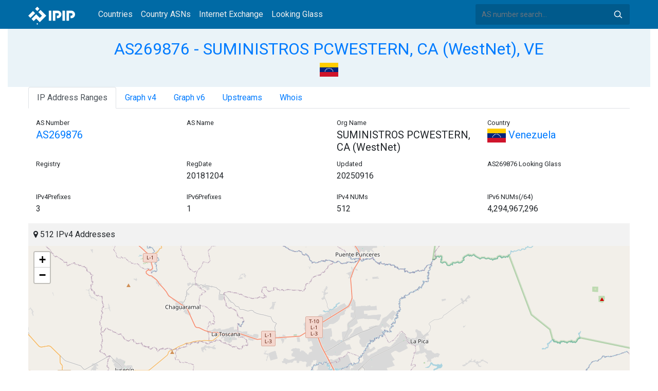

--- FILE ---
content_type: image/svg+xml
request_url: https://whois.ipip.net/public/flags/VE.svg
body_size: 1234
content:
<?xml version="1.0" encoding="UTF-8" standalone="no"?>
<svg xmlns="http://www.w3.org/2000/svg" xmlns:xlink="http://www.w3.org/1999/xlink" width="640" height="480" viewBox="0 0 128 96">
  <defs>
  <g id="f" transform="translate(0 -36)">
    <g id="e">
    <g id="d">
      <path d="M0-5l-1.545 4.755 2.853.927z" id="c" fill="#fff"/>
      <use xlink:href="#c" transform="scale(-1 1)" width="180" height="120"/>
    </g>
    <use xlink:href="#d" transform="rotate(72)" width="180" height="120"/>
    </g>
    <use xlink:href="#d" transform="rotate(-72)" width="180" height="120"/>
    <use xlink:href="#e" transform="matrix(-.809 .588 -.588 -.809 0 0)" width="180" height="120"/>
  </g>
  </defs>
  <path d="M0 0h128v96h-128z" fill="#cf142b"/>
  <path d="M0 0h128v64h-128z" fill="#00247d"/>
  <path d="M0 0h128v32h-128z" fill="#fc0"/>
  <g transform="matrix(.8 0 0 .8 64 67.2)">
  <g id="b">
    <g id="a">
    <use xlink:href="#f" transform="rotate(10)" width="180" height="120"/>
    <use xlink:href="#f" transform="rotate(30)" width="180" height="120"/>
    </g>
    <use xlink:href="#a" transform="rotate(40)" width="180" height="120"/>
  </g>
  <use xlink:href="#b" transform="rotate(-80)" width="180" height="120"/>
  </g>
</svg>
